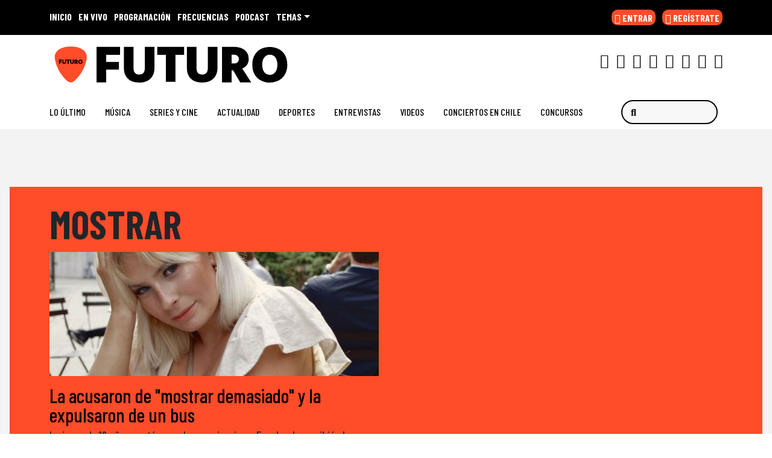

--- FILE ---
content_type: text/css
request_url: https://www.futuro.cl/wp-content/themes/ringo/css/permanent-player-27092023.min.css?ver=34.0.10
body_size: 3565
content:
footer {padding-bottom: 100px;}ned-ad[ad-is-carousel] {bottom: 70px!important;padding-bottom: 10px!important;}.reading-button .btn-primary {background: #ff4b29;width: 100%;color: #fff;}.mob-main-player {background: #222;color: #fff;font-weight: 700;font-size: 14px;padding: 4px 10px 2px 10px;border-radius: 15px;}@keyframes live {0%, 100% {background: none;}50% {background: #f54d2a;}}.bg-primary-color {background-color: #f54d2a;}.text-primary-color {color: #f54d2a;}.text-greyLight {color: #c9c9c9!important;}.text-grey {color: #939393!important;}#permanent-player {margin: 0;}.js-player-type {text-transform: uppercase;}#permanent-player .d-flex {flex-wrap: wrap;}#permanent-player .h-pr {position: relative;}#permanent-player .h-pa {position: absolute;}.player-controls-part {height: 70px;}@media (min-width: 768px) {#permanent-player {margin: 0 8px;}#permanent-player .container {width: 100%;}}@media (min-width: 992px) {#permanent-player .container {width: 100%;}}@media (min-width: 1200px) {#permanent-player .container {width: 100%;}}#permanent-player img {display: inline;}#permanent-player .player-container {position: fixed;left: 0;right: 0;bottom: 0;padding: 0;text-align: center;z-index: 10000001;font-size: 10px;line-height: 10px;display: block;box-shadow: -7px 0 20px -10px rgb(0 0 0 / 50%), 7px 0 20px -10px rgb(0 0 0 / 50%), 0 0 0 0 transparent, 0 7px 0px -10px rgb(0 0 0 / 50%);}.player-info .fa-circle {color: transparent;animation: live 2s infinite;border-radius: 50%;font-size: 15px;position: relative;top: -2px;}.player-container ul {list-style: none;padding: 0 10px;}.player-container button {padding: 0;border: none;margin: 0;background: none;}#closed-player {max-height: 70px;}#closed-player .progress-bar {width: 100%;background-color: #f54d2a;height: 3px;position: absolute;left: 0;top: 0px;margin: 0;cursor: pointer;overflow: hidden;}#closed-player .progress-bar span {width: 0%;height: 3px;display: block;}#player-layer {height: 70px;}#player-data-part {width: 45%;}#player-data-part .data-default {width: 347px;text-align: left;font-size: 1.7rem;}#player-data-part .data-default p {margin: 30px;}.data-loaded {display: none;flex-flow: row;height: 70px;}.data-loaded img {width: 70px;height: 70px;background: #dcdcdc;}.data-loaded .player-info {margin: 0 10px;line-height: 1.3em;text-align: left;width: 80%;}.data-loaded .player-info p {margin: 0;font-size: 1.2rem;font-weight: 600;}.data-loaded .player-info p.text-left {margin: 20px 0 1px 0;}.data-loaded .player-info .player-info-title {width: 100%;overflow: hidden;line-height: 1em;height: 35px;}.data-loaded .player-info .player-info-title p {font-size:17px;font-weight: 700;text-transform: uppercase;white-space: nowrap;}.data-loaded .player-info b {width: 100%;white-space: nowrap;}.data-loaded .player-info b.js-player-radio {margin-left: 5px;letter-spacing: 0px;text-transform: uppercase;display: none;}.data-loaded .player-info-title {font-size: 1.8rem;font-weight: 600;}.data-loaded .player-info-title span {margin: 0 5px;font-weight: 600;white-space: nowrap;text-transform: uppercase;font-size: 17px;}.player-controls-part .control {width: 48px;height: 48px;position: relative;margin: auto;padding: 0;border: none;background: none;}.player-controls-part .control {color: #c4c4c4;}.player-controls-part .control:disabled, .player-controls-part .control[disabled] {color: #33302a;}.player-controls-part .control:disabled img, .player-controls-part .control[disabled] img{filter: brightness(0%);opacity: 0;}.player-controls-part .control i, .player-controls-part .control b, .player-controls-part .control image {position: absolute;top: 50%;left: 50%;transform: translate(-50%, -50%);font-size: 2em;}.player-controls-part .control b {font-size: 17px;top: 55%;}.player-controls-part .control i.fa-play {margin-left: 1px;}.player-controls-part .control .js-player-play {background: #f54d2a;border-radius: 100%;height: 100%;width: 100%;z-index: 2;position: absolute;top: 50%;left: 50%;transform: translate(-50%, -50%);color: #fff;}.player-controls-part .control .js-player-play .fa-spinner {animation: spin 1s linear infinite;top: 30%;left: 30%;}#choose-radio-part {margin-left: auto;}#choose-radio-part .js-toggle-player img {display: inline;filter: brightness(10);}#choose-radio-part button {font-weight: 700;font-size: 1.5em;line-height: 1.3em;position: relative;top: 50%;right: 20px;transform: translateY(-60%);text-transform: uppercase;}#choose-radio-part button i {font-size: 2.2em;margin-left: 4px;vertical-align: sub;}#choose-radio-part .fa-microphone {font-size: 1rem;margin-right: 4px;}#choose-radio-part .fa-2x {margin-left: 4px;}#player-displayed {height: 0;overflow: hidden;-moz-transition: height 1s ease;-webkit-transition: height 1s ease;-o-transition: height 1s ease;transition: height 1s ease;margin-bottom: -1px;}#player-displayed.open {height: calc(100% - 0px);overflow: hidden;z-index: 999999999999;}#player-displayed #station-bar {height: 35px;background-image: url('../images/barra.png');background-size: cover;}#player-displayed #station-bar ul {display: flex;justify-content: space-around;max-width: 740px;margin: 0 auto;position: relative;height: 100%;}#player-displayed #station-bar ul li {font-weight: 600;margin: auto 0;cursor: pointer;padding-bottom: 10px;width: 20px;white-space: nowrap;text-transform: uppercase;}#player-displayed .li-data {cursor: pointer;}#player-displayed .player-data {margin: 20px 60px 20px 20px;position: relative;}#player-displayed .player-data .image-player {max-height: 210px;max-width: 210px;width: 210px;border-radius: 5px;margin-right: 20px;background-color: #fff;}#player-displayed .player-info {position: relative;flex: 1;}#player-displayed .player-data .progress-bar {width: 100%;height: 3px;position: absolute;left: 0;}#player-displayed .player-data .progress-bar span {width: 0%;height: 3px;display: block;position: relative;}#player-displayed .progress, #player-displayed .progress-bar {overflow: inherit;display: block;}#player-displayed .player-info .progress-bar:after {background-color: #f44d2a;border: 2px solid #f44d2a;content: " ";display: block;width: 13px;height: 13px;position: absolute;right: -8px;top: -5px;border-radius: 100%;}#player-displayed .player-info p {padding-top: 20px;margin: 0;}#player-displayed .player-info .progress p {font-size: 1.2rem;letter-spacing: .14px;float: left;font-weight: 700;}#player-displayed .player-info .progress p:last-child {float: right;}#player-displayed button.js-toggle-player {font-size: 40px;margin-right: 10px;position: absolute;right: -60px;top: -20px;}#player-displayed .player-controls-part {margin: 0 auto;margin-top: 20px;width: 280px;height: 56px;}#player-displayed .player-controls-part .volume-control {position: absolute;right: 38px;height: 56px;width: 85px;}#player-displayed .player-controls-part .volume-control .sound-bar {width: 60px;background-color: #DDDDDD;height: 2px;align-self: center;cursor: pointer;margin: auto 0 auto 5px;transform: translateY(500%);}#player-displayed .player-controls-part .volume-control #bt-volume image {width: 20px;height: 20px;}#bt-volume #volume {display: none;}#bt-volume.active #volume {display: inline-block;}#bt-volume.active #mute {display: none;}#player-displayed .player-controls-part .volume-control>div {margin: auto 0 auto 0;cursor: pointer;min-height: 20px;}#player-displayed .player-controls-part .volume-control div.sound-bar span {width: 70%;height: 100%;display: block;position: relative;}#player-displayed .player-controls-part .volume-control div.sound-bar span:after {background-color: #f54d2a;border: 1px solid #f54d2a;content: " ";display: block;width: 10px;height: 10px;position: absolute;right: -5px;top: -4px;border-radius: 100%;}#player-displayed .player-info-title {font-size: 2rem;line-height: 1em;height: auto;overflow: hidden;width: 60%;text-align: center;margin: auto;}#player-displayed .player-info-title .js-player-presenter {font-size: 1.8rem;max-width: 380px;overflow: hidden;margin: 0 auto;padding: 0;font-weight: 600;text-transform: uppercase;}#player-displayed .player-data .share-part {position: absolute;right: 0;bottom: 0;font-size: 25px;z-index: 1;}#player-displayed .player-data .share-part #return-live {padding: 10px;font-size: 11px;border-radius: 20px;vertical-align: middle;margin-right: 30px;background-color: #f44d2a;text-transform: uppercase;font-weight: 700;}#player-displayed .player-data .share-part #return-live i {font-size: 0.5rem;}#player-displayed #player-tabs {background-color: #f9f9f9;position: relative;height: 100%;}#player-displayed #player-tabs .tab-bar {font-size: 1.5rem;width: 70%;margin-left: auto;background-color: #F9F9F9;align-content: flex-start;float: right;}#player-displayed #player-tabs .tab-bar .tab-button {padding: 20px;text-transform: uppercase;font-weight: 700;z-index: 1;max-height: 55px;}#player-displayed #player-tabs .tab-bar .tab-button.active {border-bottom: 2px solid #33302a;}#player-displayed #player-tabs ul {height: auto;overflow: auto;overflow-x: hidden;margin: 10px 20px;padding: 0;flex-grow: 1;overflow-y: auto;height: 100%;}#player-displayed #player-tabs li {height: 80px;position: relative;}#player-displayed #tab-schedule li.back-border:before {content: " ";width: 2px;height: 100%;position: absolute;top: 0;left: 27px;background: #dadada;z-index: 0;}#player-displayed #tab-schedule img, #player-displayed #tab-news img, #player-displayed #tab-podcast img {width: 70px;height: 70px;border-radius: 4px;margin-right: 15px;float: left;}#player-displayed #player-tabs figure {width: 70px;height: 70px;border-radius: 4px;margin-right: 15px;float: left;}#player-displayed #player-tabs p {margin: 0px;padding-top: 10px;padding-right: 10px;text-align: left;font-size: 1.6rem;line-height: 1em;}#player-displayed #player-tabs li .play-icon {z-index: 2;width: 100%;height: 100%;top: 0px;left: 0px;cursor: pointer;color: #E7E7E7;}#player-displayed #player-tabs li .play-icon i {display: inline-block;position: absolute;top: 50%;left: 50%;transform: translate(-50%, -50%);font-size: 2rem;background-color: rgba(0, 0, 0, 0.5);padding: 6px 6px 6px 9px;border-radius: 100%;}#player-displayed #player-tabs li .play-icon i.fa-pause {padding: 6px;}#player-displayed #player-tabs #tab-podcast p {padding-top: 5px;}#player-displayed #player-tabs #tab-podcast p.excerpt {padding-top: 10px;font-size: 1.4rem;line-height: normal;}#player-displayed #tab-schedule img {position: absolute;left: 0;z-index: 1;background: #eee;box-shadow: 2px 1px 3px 0px #22222230;}#player-displayed #tab-schedule p {margin-left: 90px;line-height: 1em;overflow: hidden;max-height: 42px;}#player-displayed #player-tabs #publi-player-tab {width: 30%;float: left;max-height: 325px;overflow: hidden;position: relative;margin: 1em 0 0 0;}#player-displayed #player-tabs #player-share-tab {height: 0;position: absolute;top: 0;right: 0;width: 70%;overflow: hidden;z-index: 10;-moz-transition: height 1s ease;-webkit-transition: height 1s ease;-o-transition: height 1s ease;transition: height 1s ease;margin-bottom: -1px;background-color: #fff;margin-left: auto;}#player-displayed #player-tabs #player-share-tab.open {height: 100%;}#player-displayed #player-tabs #player-share-tab p {padding: 20px;font-weight: 600;background-color: #F9F9F9;}#player-displayed #player-tabs #player-share-tab .js-toggle-share {float: right;font-size: 25px;padding: 15px;}#player-displayed #player-tabs #player-share-tab div {border-top: 2px solid #DFDFDF;}#player-displayed #player-tabs #player-share-tab div #text-to-copy {border: 0;background-color: #F9F9F9;padding-left: 10px;width: 80%;}#player-displayed #player-tabs #player-share-tab div #text-to-copy:focus {outline: none;}#player-displayed #player-tabs #player-share-tab div p {margin: 20px;font-size: 1.2rem;position: relative;border-radius: 0 5px 5px 0;padding: 20px 20px 20px 60px;}#player-displayed #player-tabs #player-share-tab div p .fa {position: absolute;padding: 15px 20px 20px 20px;top: 0;border-radius: 0 5px 5px 0;font-size: 2rem;}#player-displayed #player-tabs #player-share-tab div p .fa-copy {color: #fff;background-color: #33302a;right: 0;}#player-displayed #player-tabs #player-share-tab div p .fa-globe {left: 0;}#player-displayed #player-tabs #player-share-tab ul {justify-content: center;}#player-displayed #player-tabs #player-share-tab li {margin: 20px;height: 50px;width: 50px;background-color: #33302a;padding: 10px 0px 0px 2px;color: #fff;border-radius: 5px;font-size: 2rem;cursor: pointer;}#player-displayed #player-tabs #player-share-tab li a {color: #fff;}#publi-part {height: 0;background-color: #fff;overflow: hidden;-moz-transition: height 1s ease;-webkit-transition: height 1s ease;-o-transition: height 1s ease;transition: height 1s ease;margin-bottom: -1px;}#publi-part.open {z-index: 9999999999;height: 480px;margin-bottom: 70px;}#publi-layer {position: absolute;height: 0;width: 100%;background-color: #222;overflow: hidden;z-index: 1;}#publi-layer p {font-size: 13px;margin-top: 9px;margin-bottom: 8px;line-height: 1.2rem;width: 80%;color: #fff;font-weight: 700;}#publi-layer p.text-primary-color {font-size: 17px;color: #f54d2a;text-transform: uppercase;}#publi-layer.open {padding: 10px;height: 100%;}.player-container #player-tabs .player-tab {width: 100%;border-top: 2px solid #EEEEEE;margin-top: -2px;height: 400px;overflow-y: scroll;}.player-container .player-tab li.btn-more a {margin-top: 10px;background-color: #f44d2a;padding: 12px 10px;border-radius: 20px;color: #fff!important;position: absolute;left: 0;z-index: 1;text-transform: uppercase;font-size: 16px;font-weight: 600;}.replacement-player {width: 100%;display: flex;border-radius: 50px 5px 5px 50px;padding: 10px;align-items: center;}.replacement-player button {width: 48px;height: 48px;min-width: 48px;min-height: 48px;border-radius: 100%;border: 4px solid #f4f4f4;color: #f4f4f4;}.replacement-player p {margin: 0 10px;}.replacement-player p:first-of-type {max-width: 70%;overflow: hidden;}.replacement-player p:last-of-type {margin-left: auto;color: #f4f4f4;}#sticky-pbs {margin-bottom: 70px !important;}@media (max-height: 720px) {#player-displayed #player-tabs ul {height: 250px;}}@media (max-width: 767px) {.data-loaded .player-info p.text-left {font-size: 13px;}.data-loaded .player-info-title span {font-size: inherit;}.up-player {height: 2.5px;width: 50px;background: #fff;margin: auto;position: absolute;left: 0;right: 0;top: 5px;border-radius: 5px;}#player-displayed .player-info-title .js-player-presenter {margin-bottom: 1em;}#closed-player .progress-bar {bottom: 0px;top: inherit;}.data-loaded .player-info {margin: 0 0 0 5px;}.data-loaded .player-info .player-info-title p {font-size: 12px;font-weight: 700;}#player-displayed #tab-schedule p {max-height: 100%;}#player-displayed #player-tabs li {height: auto;position: relative;padding-bottom: 1em;}.player-container #player-tabs .player-tab {min-height: 300px;}.player-container .player-tab li.btn-more a {line-height: 1.1;}.player-controls-part .control .js-player-play {filter: brightness(1);}#publi-layer p.text-primary-color {margin-bottom: 0!important;}#player-displayed .player-data .share-part #return-live {position: absolute;width: 205px;right: 0;}#player-displayed .player-controls-part .volume-control {bottom: 45px;}#permanent-player .player-container {margin: 0;width: 100%;}#player-layer {flex-wrap: nowrap;padding: 0;}#publi-layer p {font-size: inherit;margin-top: 0px;margin-bottom: 5px;line-height: 1.6rem;width: 80%;}#player-data-part {width: 80%;}.data-loaded .player-info {width: 75%;}.data-loaded .player-info .player-info-title {width: 100%;}#player-data-part .player-info-title {font-size: 1.4rem;}#player-layer .player-controls-part {margin-left: auto;margin-right: 5px;}#player-layer .player-controls-part .control {margin: auto 5px auto 0;}.player-container .player-tab li.btn-more a {width: 100%;}#player-displayed.open {overflow-y: scroll;overflow-x: hidden;height: 100%;}#player-displayed .player-data {margin: 10px;}#player-displayed #station-bar ul li {width: 50px;}#player-displayed button.js-toggle-player, #player-displayed .player-data .share-part {position: relative;width: 10%;height: 40px;}#player-displayed button.js-toggle-player {right: 0;top: 0;margin-right: auto;}#player-displayed .player-info {margin-top: 10px;display: flex;width: 100%;flex-direction: column;flex-basis: auto;}#player-displayed .player-info .player-info-title {order: -1;width: 100%;}#player-displayed .player-data .progress-bar {position: relative;margin:0;}#player-displayed .player-info p {width: 100%;}#player-displayed .player-controls-part {width: 100%;}#player-displayed #player-tabs #publi-player-tab {width: 100%;float: none;}#player-displayed .player-data .share-part {margin-top: 5px;margin-left: auto;}#player-displayed #player-tabs .tab-bar {width: 100%;float: none;}#player-displayed #player-tabs .tab-bar .tab-button {width: 100%;color: #33302a!important;}#player-tabs #tab-schedule {display: none;}#btn-tab-schedule {order: 0;}#tab-schedule {order: 1;}#btn-tab-podcast {order: 2;}#tab-podcast {order: 3;}#btn-tab-news {order: 4;}#tab-news {order: 5;}#player-displayed #player-tabs #player-share-tab.open {width: 100%;}#player-displayed #player-tabs #player-share-tab div p {padding: 20px 20px 20px 10px;}#player-displayed #player-tabs #tab-podcast p {max-height: 40px;overflow: hidden;padding-top: 5px;}#player-displayed #player-tabs ul {height: auto;}#player-displayed #station-bar {background-image: url(../images/barra-mobile.png);background-size: cover;}.replacement-player p:first-of-type {max-width: 50%;}}@media (max-width: 280px) {.data-loaded .player-info {width: 60%;}}.scroll-text {-moz-transform: translateX(100%);-webkit-transform: translateX(100%);transform: translateX(100%);-moz-animation: scrolltext 40s linear infinite;-webkit-animation: scrolltext 40s linear infinite;animation: scrolltext 40s linear infinite;}@keyframes spin {from {transform: rotate(0deg);}to {transform: rotate(360deg);}}@-moz-keyframes scrolltext {from {-moz-transform: translateX(100%);}to {-moz-transform: translateX(-100%);}}@-webkit-keyframes scrolltext {from {-webkit-transform: translateX(100%);}to {-webkit-transform: translateX(-100%);}}@keyframes scrolltext {from {-moz-transform: translateX(100%);-webkit-transform: translateX(100%);transform: translateX(100%);}to {-moz-transform: translateX(-100%);-webkit-transform: translateX(-100%);transform: translateX(-100%);}}

--- FILE ---
content_type: application/x-javascript;charset=utf-8
request_url: https://smetrics.futuro.cl/id?d_visid_ver=5.4.0&d_fieldgroup=A&mcorgid=2387401053DB208C0A490D4C%40AdobeOrg&mid=85821640709138886824722583530033141355&ts=1769110612860
body_size: -41
content:
{"mid":"85821640709138886824722583530033141355"}

--- FILE ---
content_type: text/xml;charset=utf-8
request_url: https://np.tritondigital.com/public/nowplaying?mountName=FUTURO&numberToFetch=1&eventType=track&_=1769110611536
body_size: 859
content:
<?xml version="1.0" encoding="UTF-8"?><nowplaying-info-list><nowplaying-info mountName="FUTURO" timestamp="1769110503" type="track"><property name="cue_time_start"><![CDATA[1769110503196]]></property><property name="cue_title"><![CDATA[Bullet with butterfly wings]]></property><property name="track_album_name"><![CDATA[Mellon collie and the infinite sadness]]></property><property name="track_artist_name"><![CDATA[The Smashing Pumpkins]]></property><property name="track_cover_url"><![CDATA[https://Recursosweb.prisaradio.com/fotos/dest/010000583734.jpg]]></property><property name="track_id"><![CDATA[81508]]></property><property name="track_isrc"><![CDATA[USVI29500048]]></property></nowplaying-info></nowplaying-info-list>